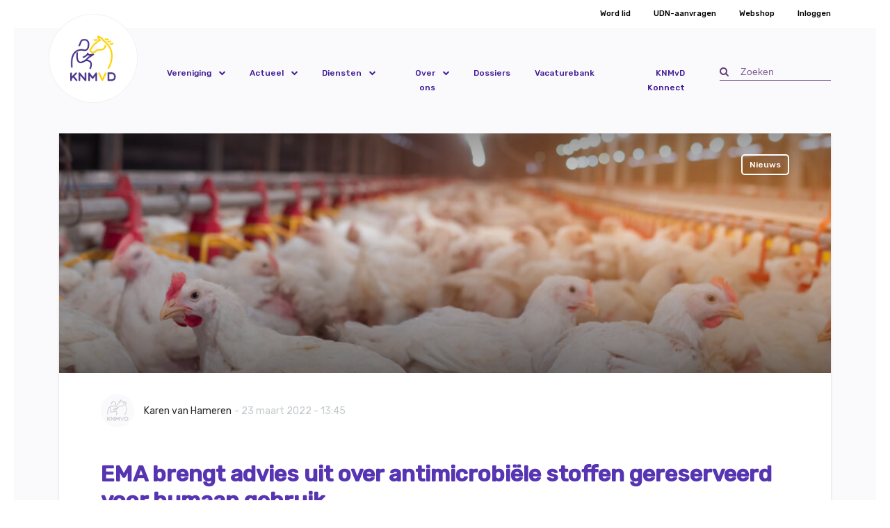

--- FILE ---
content_type: text/html; charset=UTF-8
request_url: https://www.knmvd.nl/ema-brengt-advies-uit-over-antimicrobiele-stoffen-gereserveerd-voor-humaan-gebruik/
body_size: 12170
content:

<!DOCTYPE html>
<html lang="nl-NL" prefix="og: https://ogp.me/ns#" class="no-js">

<head>
    <meta charset="UTF-8">
    <meta http-equiv="x-ua-compatible" content="ie=edge">
    <meta name="viewport" content="initial-scale=1,width=device-width">
    <link rel="profile" href="https://gmpg.org/xfn/11">
    <link rel="pingback" href="https://www.knmvd.nl/wp/xmlrpc.php">
    	<style>img:is([sizes="auto" i], [sizes^="auto," i]) { contain-intrinsic-size: 3000px 1500px }</style>
	<script>(function(w,d,s,l,i){w[l]=w[l]||[];w[l].push({'gtm.start':
    new Date().getTime(),event:'gtm.js'});var f=d.getElementsByTagName(s)[0],j=d.createElement(s),
    dl=l!='dataLayer'?'&l='+l:'';j.async=true;j.src='https://www.googletagmanager.com/gtm.js?id='+i+dl;
    f.parentNode.insertBefore(j,f);})(window,document,'script','dataLayer','GTM-MKDMD5');
</script>

<!-- Search Engine Optimization door Rank Math - https://rankmath.com/ -->
<title>EMA brengt advies uit over antimicrobiële stoffen gereserveerd voor humaan gebruik - KNMvD.nl</title>
<meta name="robots" content="index, follow, max-snippet:-1, max-video-preview:-1, max-image-preview:large"/>
<link rel="canonical" href="https://www.knmvd.nl/ema-brengt-advies-uit-over-antimicrobiele-stoffen-gereserveerd-voor-humaan-gebruik/" />
<meta property="og:locale" content="nl_NL" />
<meta property="og:type" content="article" />
<meta property="og:title" content="EMA brengt advies uit over antimicrobiële stoffen gereserveerd voor humaan gebruik - KNMvD.nl" />
<meta property="og:url" content="https://www.knmvd.nl/ema-brengt-advies-uit-over-antimicrobiele-stoffen-gereserveerd-voor-humaan-gebruik/" />
<meta property="og:site_name" content="KNMvD.nl" />
<meta property="article:publisher" content="https://www.facebook.com/knmvd/" />
<meta property="article:section" content="GD" />
<meta property="og:updated_time" content="2022-03-23T14:27:00+01:00" />
<meta property="og:image" content="https://www.knmvd.nl/app/uploads/2021/10/pluimvee.jpg" />
<meta property="og:image:secure_url" content="https://www.knmvd.nl/app/uploads/2021/10/pluimvee.jpg" />
<meta property="og:image:width" content="1000" />
<meta property="og:image:height" content="563" />
<meta property="og:image:alt" content="EMA brengt advies uit over antimicrobiële stoffen gereserveerd voor humaan gebruik" />
<meta property="og:image:type" content="image/jpeg" />
<meta property="article:published_time" content="2022-03-23T13:45:04+01:00" />
<meta property="article:modified_time" content="2022-03-23T14:27:00+01:00" />
<meta name="twitter:card" content="summary_large_image" />
<meta name="twitter:title" content="EMA brengt advies uit over antimicrobiële stoffen gereserveerd voor humaan gebruik - KNMvD.nl" />
<meta name="twitter:site" content="@knmvd" />
<meta name="twitter:creator" content="@knmvd" />
<meta name="twitter:image" content="https://www.knmvd.nl/app/uploads/2021/10/pluimvee.jpg" />
<meta name="twitter:label1" content="Geschreven door" />
<meta name="twitter:data1" content="Karen van Hameren" />
<meta name="twitter:label2" content="Tijd om te lezen" />
<meta name="twitter:data2" content="Minder dan een minuut" />
<script type="application/ld+json" class="rank-math-schema">{"@context":"https://schema.org","@graph":[{"@type":"Organization","@id":"https://www.knmvd.nl/#organization","name":"Koninklijke Nederlandse Maatschappij voor Diergeneeskunde","url":"https://www.knmvd.nl","sameAs":["https://www.facebook.com/knmvd/","https://twitter.com/knmvd"],"logo":{"@type":"ImageObject","@id":"https://www.knmvd.nl/#logo","url":"https://www.knmvd.nl/app/uploads/2018/08/logo-knmvd.png","contentUrl":"https://www.knmvd.nl/app/uploads/2018/08/logo-knmvd.png","caption":"Koninklijke Nederlandse Maatschappij voor Diergeneeskunde","inLanguage":"nl-NL","width":"500","height":"500"}},{"@type":"WebSite","@id":"https://www.knmvd.nl/#website","url":"https://www.knmvd.nl","name":"Koninklijke Nederlandse Maatschappij voor Diergeneeskunde","publisher":{"@id":"https://www.knmvd.nl/#organization"},"inLanguage":"nl-NL"},{"@type":"ImageObject","@id":"https://www.knmvd.nl/app/uploads/2021/10/pluimvee.jpg","url":"https://www.knmvd.nl/app/uploads/2021/10/pluimvee.jpg","width":"1000","height":"563","inLanguage":"nl-NL"},{"@type":"BreadcrumbList","@id":"https://www.knmvd.nl/ema-brengt-advies-uit-over-antimicrobiele-stoffen-gereserveerd-voor-humaan-gebruik/#breadcrumb","itemListElement":[{"@type":"ListItem","position":"1","item":{"@id":"https://www.knmvd.nl","name":"Home"}},{"@type":"ListItem","position":"2","item":{"@id":"https://www.knmvd.nl/ema-brengt-advies-uit-over-antimicrobiele-stoffen-gereserveerd-voor-humaan-gebruik/","name":"EMA brengt advies uit over antimicrobi\u00eble stoffen gereserveerd voor humaan gebruik"}}]},{"@type":"WebPage","@id":"https://www.knmvd.nl/ema-brengt-advies-uit-over-antimicrobiele-stoffen-gereserveerd-voor-humaan-gebruik/#webpage","url":"https://www.knmvd.nl/ema-brengt-advies-uit-over-antimicrobiele-stoffen-gereserveerd-voor-humaan-gebruik/","name":"EMA brengt advies uit over antimicrobi\u00eble stoffen gereserveerd voor humaan gebruik - KNMvD.nl","datePublished":"2022-03-23T13:45:04+01:00","dateModified":"2022-03-23T14:27:00+01:00","isPartOf":{"@id":"https://www.knmvd.nl/#website"},"primaryImageOfPage":{"@id":"https://www.knmvd.nl/app/uploads/2021/10/pluimvee.jpg"},"inLanguage":"nl-NL","breadcrumb":{"@id":"https://www.knmvd.nl/ema-brengt-advies-uit-over-antimicrobiele-stoffen-gereserveerd-voor-humaan-gebruik/#breadcrumb"}},{"@type":"Person","@id":"https://www.knmvd.nl/author/karen/","name":"Karen van Hameren","url":"https://www.knmvd.nl/author/karen/","image":{"@type":"ImageObject","@id":"https://secure.gravatar.com/avatar/890dded9714dfeaf4d82cf3a40040755?s=96&amp;d=mm&amp;r=g","url":"https://secure.gravatar.com/avatar/890dded9714dfeaf4d82cf3a40040755?s=96&amp;d=mm&amp;r=g","caption":"Karen van Hameren","inLanguage":"nl-NL"},"worksFor":{"@id":"https://www.knmvd.nl/#organization"}},{"@type":"NewsArticle","headline":"EMA brengt advies uit over antimicrobi\u00eble stoffen gereserveerd voor humaan gebruik - KNMvD.nl","datePublished":"2022-03-23T13:45:04+01:00","dateModified":"2022-03-23T14:27:00+01:00","author":{"@id":"https://www.knmvd.nl/author/karen/","name":"Karen van Hameren"},"publisher":{"@id":"https://www.knmvd.nl/#organization"},"name":"EMA brengt advies uit over antimicrobi\u00eble stoffen gereserveerd voor humaan gebruik - KNMvD.nl","@id":"https://www.knmvd.nl/ema-brengt-advies-uit-over-antimicrobiele-stoffen-gereserveerd-voor-humaan-gebruik/#richSnippet","isPartOf":{"@id":"https://www.knmvd.nl/ema-brengt-advies-uit-over-antimicrobiele-stoffen-gereserveerd-voor-humaan-gebruik/#webpage"},"image":{"@id":"https://www.knmvd.nl/app/uploads/2021/10/pluimvee.jpg"},"inLanguage":"nl-NL","mainEntityOfPage":{"@id":"https://www.knmvd.nl/ema-brengt-advies-uit-over-antimicrobiele-stoffen-gereserveerd-voor-humaan-gebruik/#webpage"}}]}</script>
<!-- /Rank Math WordPress SEO plugin -->

<link rel='dns-prefetch' href='//www.knmvd.nl' />
<link rel='stylesheet' id='wp-block-library-css' href='https://www.knmvd.nl/wp/wp-includes/css/dist/block-library/style.min.css?ver=6.7.1' type='text/css' media='all' />
<style id='rank-math-toc-block-style-inline-css' type='text/css'>
.wp-block-rank-math-toc-block nav ol{counter-reset:item}.wp-block-rank-math-toc-block nav ol li{display:block}.wp-block-rank-math-toc-block nav ol li:before{content:counters(item, ".") ". ";counter-increment:item}

</style>
<style id='rank-math-rich-snippet-style-inline-css' type='text/css'>
/*!
* Plugin:  Rank Math
* URL: https://rankmath.com/wordpress/plugin/seo-suite/
* Name:  rank-math-review-snippet.css
*/@-webkit-keyframes spin{0%{-webkit-transform:rotate(0deg)}100%{-webkit-transform:rotate(-360deg)}}@keyframes spin{0%{-webkit-transform:rotate(0deg)}100%{-webkit-transform:rotate(-360deg)}}@keyframes bounce{from{-webkit-transform:translateY(0px);transform:translateY(0px)}to{-webkit-transform:translateY(-5px);transform:translateY(-5px)}}@-webkit-keyframes bounce{from{-webkit-transform:translateY(0px);transform:translateY(0px)}to{-webkit-transform:translateY(-5px);transform:translateY(-5px)}}@-webkit-keyframes loading{0%{background-size:20% 50% ,20% 50% ,20% 50%}20%{background-size:20% 20% ,20% 50% ,20% 50%}40%{background-size:20% 100%,20% 20% ,20% 50%}60%{background-size:20% 50% ,20% 100%,20% 20%}80%{background-size:20% 50% ,20% 50% ,20% 100%}100%{background-size:20% 50% ,20% 50% ,20% 50%}}@keyframes loading{0%{background-size:20% 50% ,20% 50% ,20% 50%}20%{background-size:20% 20% ,20% 50% ,20% 50%}40%{background-size:20% 100%,20% 20% ,20% 50%}60%{background-size:20% 50% ,20% 100%,20% 20%}80%{background-size:20% 50% ,20% 50% ,20% 100%}100%{background-size:20% 50% ,20% 50% ,20% 50%}}:root{--rankmath-wp-adminbar-height: 0}#rank-math-rich-snippet-wrapper{overflow:hidden}#rank-math-rich-snippet-wrapper h5.rank-math-title{display:block;font-size:18px;line-height:1.4}#rank-math-rich-snippet-wrapper .rank-math-review-image{float:right;max-width:40%;margin-left:15px}#rank-math-rich-snippet-wrapper .rank-math-review-data{margin-bottom:15px}#rank-math-rich-snippet-wrapper .rank-math-total-wrapper{width:100%;padding:0 0 20px 0;float:left;clear:both;position:relative;-webkit-box-sizing:border-box;box-sizing:border-box}#rank-math-rich-snippet-wrapper .rank-math-total-wrapper .rank-math-total{border:0;display:block;margin:0;width:auto;float:left;text-align:left;padding:0;font-size:24px;line-height:1;font-weight:700;-webkit-box-sizing:border-box;box-sizing:border-box;overflow:hidden}#rank-math-rich-snippet-wrapper .rank-math-total-wrapper .rank-math-review-star{float:left;margin-left:15px;margin-top:5px;position:relative;z-index:99;line-height:1}#rank-math-rich-snippet-wrapper .rank-math-total-wrapper .rank-math-review-star .rank-math-review-result-wrapper{display:inline-block;white-space:nowrap;position:relative;color:#e7e7e7}#rank-math-rich-snippet-wrapper .rank-math-total-wrapper .rank-math-review-star .rank-math-review-result-wrapper .rank-math-review-result{position:absolute;top:0;left:0;overflow:hidden;white-space:nowrap;color:#ffbe01}#rank-math-rich-snippet-wrapper .rank-math-total-wrapper .rank-math-review-star .rank-math-review-result-wrapper i{font-size:18px;-webkit-text-stroke-width:1px;font-style:normal;padding:0 2px;line-height:inherit}#rank-math-rich-snippet-wrapper .rank-math-total-wrapper .rank-math-review-star .rank-math-review-result-wrapper i:before{content:"\2605"}body.rtl #rank-math-rich-snippet-wrapper .rank-math-review-image{float:left;margin-left:0;margin-right:15px}body.rtl #rank-math-rich-snippet-wrapper .rank-math-total-wrapper .rank-math-total{float:right}body.rtl #rank-math-rich-snippet-wrapper .rank-math-total-wrapper .rank-math-review-star{float:right;margin-left:0;margin-right:15px}body.rtl #rank-math-rich-snippet-wrapper .rank-math-total-wrapper .rank-math-review-star .rank-math-review-result{left:auto;right:0}@media screen and (max-width: 480px){#rank-math-rich-snippet-wrapper .rank-math-review-image{display:block;max-width:100%;width:100%;text-align:center;margin-right:0}#rank-math-rich-snippet-wrapper .rank-math-review-data{clear:both}}.clear{clear:both}

</style>
<style id='classic-theme-styles-inline-css' type='text/css'>
/*! This file is auto-generated */
.wp-block-button__link{color:#fff;background-color:#32373c;border-radius:9999px;box-shadow:none;text-decoration:none;padding:calc(.667em + 2px) calc(1.333em + 2px);font-size:1.125em}.wp-block-file__button{background:#32373c;color:#fff;text-decoration:none}
</style>
<style id='global-styles-inline-css' type='text/css'>
:root{--wp--preset--aspect-ratio--square: 1;--wp--preset--aspect-ratio--4-3: 4/3;--wp--preset--aspect-ratio--3-4: 3/4;--wp--preset--aspect-ratio--3-2: 3/2;--wp--preset--aspect-ratio--2-3: 2/3;--wp--preset--aspect-ratio--16-9: 16/9;--wp--preset--aspect-ratio--9-16: 9/16;--wp--preset--color--black: #000000;--wp--preset--color--cyan-bluish-gray: #abb8c3;--wp--preset--color--white: #ffffff;--wp--preset--color--pale-pink: #f78da7;--wp--preset--color--vivid-red: #cf2e2e;--wp--preset--color--luminous-vivid-orange: #ff6900;--wp--preset--color--luminous-vivid-amber: #fcb900;--wp--preset--color--light-green-cyan: #7bdcb5;--wp--preset--color--vivid-green-cyan: #00d084;--wp--preset--color--pale-cyan-blue: #8ed1fc;--wp--preset--color--vivid-cyan-blue: #0693e3;--wp--preset--color--vivid-purple: #9b51e0;--wp--preset--gradient--vivid-cyan-blue-to-vivid-purple: linear-gradient(135deg,rgba(6,147,227,1) 0%,rgb(155,81,224) 100%);--wp--preset--gradient--light-green-cyan-to-vivid-green-cyan: linear-gradient(135deg,rgb(122,220,180) 0%,rgb(0,208,130) 100%);--wp--preset--gradient--luminous-vivid-amber-to-luminous-vivid-orange: linear-gradient(135deg,rgba(252,185,0,1) 0%,rgba(255,105,0,1) 100%);--wp--preset--gradient--luminous-vivid-orange-to-vivid-red: linear-gradient(135deg,rgba(255,105,0,1) 0%,rgb(207,46,46) 100%);--wp--preset--gradient--very-light-gray-to-cyan-bluish-gray: linear-gradient(135deg,rgb(238,238,238) 0%,rgb(169,184,195) 100%);--wp--preset--gradient--cool-to-warm-spectrum: linear-gradient(135deg,rgb(74,234,220) 0%,rgb(151,120,209) 20%,rgb(207,42,186) 40%,rgb(238,44,130) 60%,rgb(251,105,98) 80%,rgb(254,248,76) 100%);--wp--preset--gradient--blush-light-purple: linear-gradient(135deg,rgb(255,206,236) 0%,rgb(152,150,240) 100%);--wp--preset--gradient--blush-bordeaux: linear-gradient(135deg,rgb(254,205,165) 0%,rgb(254,45,45) 50%,rgb(107,0,62) 100%);--wp--preset--gradient--luminous-dusk: linear-gradient(135deg,rgb(255,203,112) 0%,rgb(199,81,192) 50%,rgb(65,88,208) 100%);--wp--preset--gradient--pale-ocean: linear-gradient(135deg,rgb(255,245,203) 0%,rgb(182,227,212) 50%,rgb(51,167,181) 100%);--wp--preset--gradient--electric-grass: linear-gradient(135deg,rgb(202,248,128) 0%,rgb(113,206,126) 100%);--wp--preset--gradient--midnight: linear-gradient(135deg,rgb(2,3,129) 0%,rgb(40,116,252) 100%);--wp--preset--font-size--small: 13px;--wp--preset--font-size--medium: 20px;--wp--preset--font-size--large: 36px;--wp--preset--font-size--x-large: 42px;--wp--preset--spacing--20: 0.44rem;--wp--preset--spacing--30: 0.67rem;--wp--preset--spacing--40: 1rem;--wp--preset--spacing--50: 1.5rem;--wp--preset--spacing--60: 2.25rem;--wp--preset--spacing--70: 3.38rem;--wp--preset--spacing--80: 5.06rem;--wp--preset--shadow--natural: 6px 6px 9px rgba(0, 0, 0, 0.2);--wp--preset--shadow--deep: 12px 12px 50px rgba(0, 0, 0, 0.4);--wp--preset--shadow--sharp: 6px 6px 0px rgba(0, 0, 0, 0.2);--wp--preset--shadow--outlined: 6px 6px 0px -3px rgba(255, 255, 255, 1), 6px 6px rgba(0, 0, 0, 1);--wp--preset--shadow--crisp: 6px 6px 0px rgba(0, 0, 0, 1);}:where(.is-layout-flex){gap: 0.5em;}:where(.is-layout-grid){gap: 0.5em;}body .is-layout-flex{display: flex;}.is-layout-flex{flex-wrap: wrap;align-items: center;}.is-layout-flex > :is(*, div){margin: 0;}body .is-layout-grid{display: grid;}.is-layout-grid > :is(*, div){margin: 0;}:where(.wp-block-columns.is-layout-flex){gap: 2em;}:where(.wp-block-columns.is-layout-grid){gap: 2em;}:where(.wp-block-post-template.is-layout-flex){gap: 1.25em;}:where(.wp-block-post-template.is-layout-grid){gap: 1.25em;}.has-black-color{color: var(--wp--preset--color--black) !important;}.has-cyan-bluish-gray-color{color: var(--wp--preset--color--cyan-bluish-gray) !important;}.has-white-color{color: var(--wp--preset--color--white) !important;}.has-pale-pink-color{color: var(--wp--preset--color--pale-pink) !important;}.has-vivid-red-color{color: var(--wp--preset--color--vivid-red) !important;}.has-luminous-vivid-orange-color{color: var(--wp--preset--color--luminous-vivid-orange) !important;}.has-luminous-vivid-amber-color{color: var(--wp--preset--color--luminous-vivid-amber) !important;}.has-light-green-cyan-color{color: var(--wp--preset--color--light-green-cyan) !important;}.has-vivid-green-cyan-color{color: var(--wp--preset--color--vivid-green-cyan) !important;}.has-pale-cyan-blue-color{color: var(--wp--preset--color--pale-cyan-blue) !important;}.has-vivid-cyan-blue-color{color: var(--wp--preset--color--vivid-cyan-blue) !important;}.has-vivid-purple-color{color: var(--wp--preset--color--vivid-purple) !important;}.has-black-background-color{background-color: var(--wp--preset--color--black) !important;}.has-cyan-bluish-gray-background-color{background-color: var(--wp--preset--color--cyan-bluish-gray) !important;}.has-white-background-color{background-color: var(--wp--preset--color--white) !important;}.has-pale-pink-background-color{background-color: var(--wp--preset--color--pale-pink) !important;}.has-vivid-red-background-color{background-color: var(--wp--preset--color--vivid-red) !important;}.has-luminous-vivid-orange-background-color{background-color: var(--wp--preset--color--luminous-vivid-orange) !important;}.has-luminous-vivid-amber-background-color{background-color: var(--wp--preset--color--luminous-vivid-amber) !important;}.has-light-green-cyan-background-color{background-color: var(--wp--preset--color--light-green-cyan) !important;}.has-vivid-green-cyan-background-color{background-color: var(--wp--preset--color--vivid-green-cyan) !important;}.has-pale-cyan-blue-background-color{background-color: var(--wp--preset--color--pale-cyan-blue) !important;}.has-vivid-cyan-blue-background-color{background-color: var(--wp--preset--color--vivid-cyan-blue) !important;}.has-vivid-purple-background-color{background-color: var(--wp--preset--color--vivid-purple) !important;}.has-black-border-color{border-color: var(--wp--preset--color--black) !important;}.has-cyan-bluish-gray-border-color{border-color: var(--wp--preset--color--cyan-bluish-gray) !important;}.has-white-border-color{border-color: var(--wp--preset--color--white) !important;}.has-pale-pink-border-color{border-color: var(--wp--preset--color--pale-pink) !important;}.has-vivid-red-border-color{border-color: var(--wp--preset--color--vivid-red) !important;}.has-luminous-vivid-orange-border-color{border-color: var(--wp--preset--color--luminous-vivid-orange) !important;}.has-luminous-vivid-amber-border-color{border-color: var(--wp--preset--color--luminous-vivid-amber) !important;}.has-light-green-cyan-border-color{border-color: var(--wp--preset--color--light-green-cyan) !important;}.has-vivid-green-cyan-border-color{border-color: var(--wp--preset--color--vivid-green-cyan) !important;}.has-pale-cyan-blue-border-color{border-color: var(--wp--preset--color--pale-cyan-blue) !important;}.has-vivid-cyan-blue-border-color{border-color: var(--wp--preset--color--vivid-cyan-blue) !important;}.has-vivid-purple-border-color{border-color: var(--wp--preset--color--vivid-purple) !important;}.has-vivid-cyan-blue-to-vivid-purple-gradient-background{background: var(--wp--preset--gradient--vivid-cyan-blue-to-vivid-purple) !important;}.has-light-green-cyan-to-vivid-green-cyan-gradient-background{background: var(--wp--preset--gradient--light-green-cyan-to-vivid-green-cyan) !important;}.has-luminous-vivid-amber-to-luminous-vivid-orange-gradient-background{background: var(--wp--preset--gradient--luminous-vivid-amber-to-luminous-vivid-orange) !important;}.has-luminous-vivid-orange-to-vivid-red-gradient-background{background: var(--wp--preset--gradient--luminous-vivid-orange-to-vivid-red) !important;}.has-very-light-gray-to-cyan-bluish-gray-gradient-background{background: var(--wp--preset--gradient--very-light-gray-to-cyan-bluish-gray) !important;}.has-cool-to-warm-spectrum-gradient-background{background: var(--wp--preset--gradient--cool-to-warm-spectrum) !important;}.has-blush-light-purple-gradient-background{background: var(--wp--preset--gradient--blush-light-purple) !important;}.has-blush-bordeaux-gradient-background{background: var(--wp--preset--gradient--blush-bordeaux) !important;}.has-luminous-dusk-gradient-background{background: var(--wp--preset--gradient--luminous-dusk) !important;}.has-pale-ocean-gradient-background{background: var(--wp--preset--gradient--pale-ocean) !important;}.has-electric-grass-gradient-background{background: var(--wp--preset--gradient--electric-grass) !important;}.has-midnight-gradient-background{background: var(--wp--preset--gradient--midnight) !important;}.has-small-font-size{font-size: var(--wp--preset--font-size--small) !important;}.has-medium-font-size{font-size: var(--wp--preset--font-size--medium) !important;}.has-large-font-size{font-size: var(--wp--preset--font-size--large) !important;}.has-x-large-font-size{font-size: var(--wp--preset--font-size--x-large) !important;}
:where(.wp-block-post-template.is-layout-flex){gap: 1.25em;}:where(.wp-block-post-template.is-layout-grid){gap: 1.25em;}
:where(.wp-block-columns.is-layout-flex){gap: 2em;}:where(.wp-block-columns.is-layout-grid){gap: 2em;}
:root :where(.wp-block-pullquote){font-size: 1.5em;line-height: 1.6;}
</style>
<link rel='stylesheet' id='reviews-css' href='https://www.knmvd.nl/app/plugins/dierenarts-reviews-acato/public/css/reviews-public.css?ver=1.0.0' type='text/css' media='all' />
<link rel='stylesheet' id='knmvd-plugin-css' href='https://www.knmvd.nl/app/plugins/knmvd-acato/public/css/knmvd-plugin-public.css?ver=2017.11.1' type='text/css' media='all' />
<link rel='stylesheet' id='searchwp-forms-css' href='https://www.knmvd.nl/app/plugins/searchwp/assets/css/frontend/search-forms.css?ver=4.3.16' type='text/css' media='all' />
<link rel='stylesheet' id='wpstarter_style-css' href='https://www.knmvd.nl/app/themes/knmvd/dist/styles/main_30573c30.css' type='text/css' media='all' />
<script type="text/javascript" src="https://www.knmvd.nl/wp/wp-includes/js/jquery/jquery.min.js?ver=3.7.1" id="jquery-core-js"></script>
<script type="text/javascript" src="https://www.knmvd.nl/wp/wp-includes/js/jquery/jquery-migrate.min.js?ver=3.4.1" id="jquery-migrate-js"></script>
<script type="text/javascript" src="https://www.knmvd.nl/app/plugins/dierenarts-reviews-acato/public/js/reviews-public.js?ver=1.0.0" id="reviews-js"></script>
<script type="text/javascript" src="https://www.knmvd.nl/app/plugins/knmvd-acato/public/js/knmvd-plugin-public.js?ver=2017.11.1" id="knmvd-plugin-js"></script>
<link rel='shortlink' href='https://www.knmvd.nl/?p=34902' />
<link rel="alternate" title="oEmbed (JSON)" type="application/json+oembed" href="https://www.knmvd.nl/wp-json/oembed/1.0/embed?url=https%3A%2F%2Fwww.knmvd.nl%2Fema-brengt-advies-uit-over-antimicrobiele-stoffen-gereserveerd-voor-humaan-gebruik%2F" />
<link rel="alternate" title="oEmbed (XML)" type="text/xml+oembed" href="https://www.knmvd.nl/wp-json/oembed/1.0/embed?url=https%3A%2F%2Fwww.knmvd.nl%2Fema-brengt-advies-uit-over-antimicrobiele-stoffen-gereserveerd-voor-humaan-gebruik%2F&#038;format=xml" />
<meta name="cdp-version" content="1.4.9" />
    <style>
        /* Basic styling for the smart banner */
        #smart-banner {
            position: fixed;
            top: 0;
            left: 0;
            width: 100%;
            background-color: #fff; /* White background */
            color: #333; /* Dark text color */
            font-family: Arial, sans-serif;
            display: none; /* Hidden by default */
            z-index: 9999;
            padding: 20px 0;
            box-shadow: 0px 4px 10px rgba(0, 0, 0, 0.1);
        }

        /* First line: Logo and app details */
        .banner-content {
            display: flex;
            align-items: center;
            padding: 10px 20px;
            justify-content: start;
            flex-wrap: wrap; /* Forces elements to wrap */
            width: 100%;
        }

        .app-icon {
            width: 50px;
            height: 50px;
            margin-right: 15px;
        }

        .app-details {
            flex: 1;
            font-size: 16px;
        }

        /* Second line: Install and No Thanks buttons */
      .store-links {
    display: flex;
    justify-content: flex-end; /* Align to the left */
    gap: 15px;
    padding-top: 10px;
    width: 100%;
    padding-right: 40px; /* Adds left spacing */
}
        /* Install button */
        .install-btn {
            background-color: #007bff;
            color: #fff;
            padding: 10px 15px;
            border-radius: 5px;
            border: none;
            cursor: pointer;
            font-size: 16px;
        }

        .install-btn.small {
            padding: 5px 10px;
            font-size: 14px;
        }

        .install-btn:hover {
            background-color: #0056b3;
        }

        /* No Thanks text link */
        .no-thanks-link {
            color: #007bff;
            text-decoration: none;
            font-size: 16px;
            cursor: pointer;
        }

        .no-thanks-link:hover {
            text-decoration: underline;
        }

        /* Close button */
        .close-banner {
            background: none;
            border: none;
            color: #333;
            font-size: 18px;
            cursor: pointer;
            position: absolute;
            top: 10px;
            right: 20px;
        }

        @media screen and (max-width: 767px) {
            #smart-banner {
                display: block;
            }
        }
    </style>
    <style type="text/css">.recentcomments a{display:inline !important;padding:0 !important;margin:0 !important;}</style><link rel="icon" href="https://www.knmvd.nl/app/uploads/2018/08/logo-knmvd-150x150.png" sizes="32x32" />
<link rel="icon" href="https://www.knmvd.nl/app/uploads/2018/08/logo-knmvd-300x300.png" sizes="192x192" />
<link rel="apple-touch-icon" href="https://www.knmvd.nl/app/uploads/2018/08/logo-knmvd-300x300.png" />
<meta name="msapplication-TileImage" content="https://www.knmvd.nl/app/uploads/2018/08/logo-knmvd-300x300.png" />
		<style type="text/css" id="wp-custom-css">
			.wordpress-content blockquote p {
	font-size: inherit;
	line-height: inherit;
}

/* GFORMS missing hidden class */
.gfield_visibility_hidden {
	display: none !important;
}

html {
	scroll-behavior: smooth;
}

.social-share__item--icon {
	top: 1px;
}




/* pritty */
/* Make the four fields inline on one row */
#ervaring-wrapper {
  margin-top: 10px;
}

.ervaring-item {
  display: flex;
  gap: 10px;
  margin-bottom: 8px;
}

.ervaring-item input {
  width: 22%;
  padding: 6px;
}

.remove-ervaring {
  background: #ffdddd;
  border: 1px solid #cc0000;
  cursor: pointer;
  padding: 6px 10px;
}

#add-ervaring {
  margin-top: 8px;
  padding: 6px 12px;
  background: #0071a1;
  color: #fff;
  cursor: pointer;
}
/* .gfield_radio label::before {
display:none;
}*/
body .gform_wrapper .gfield_list table {
  width: 100%;
  border-collapse: collapse;
}

body .gform_wrapper .gfield_list th,
body .gform_wrapper .gfield_list td {
  border: 1px solid #ddd;
  padding: 8px;
}

body .gform_wrapper .gfield_list th {
  background: #f7f7f7;
  font-weight: 600;
}
/* closed pritty */
/* Force Gravity Forms List Field to display columns in one row */
.gfield_list.gfield_list_container .gfield_list_group.gform-grid-row {
    display: grid !important;
    grid-template-columns: repeat(auto-fit, minmax(200px, 1fr)) auto;
    column-gap: 16px !important;
    row-gap: 10px !important;
    align-items: center;
}

/* Make the Add/Delete buttons stay tight in last column */
.gfield_list_icons {
    display: flex;
    gap: 8px;
    justify-content: flex-start;
    align-items: center;
    white-space: nowrap;
}

/* Make inputs fill column width */
.gfield_list input {
    width: 100% !important;
}
.gfield_list_group.gform-grid-row {
    grid-template-columns: 1fr 1fr auto !important;
}/* Make Gravity Forms list fields display labels above */
.gfield_list_header {
    display: none !important; /* Hide table-style headers */
}

.gfield_list_group_item::before {
    content: attr(data-label);
    display: block;
    font-weight: 600;
    margin-bottom: 4px;
    font-size: 14px;
}

/* Optional: Better spacing */
.gfield_list_group_item input {
    margin-bottom: 12px;
}
.gfield_label
{
	width:25% !important;
}
.wordpress-content blockquote p {
	font-size: inherit;
	line-height: inherit;
}

/* GFORMS missing hidden class */
.gfield_visibility_hidden {
	display: none !important;
}

html {
	scroll-behavior: smooth;
}

.social-share__item--icon {
	top: 1px;
}
/* pritty */
/* Make the four fields inline on one row */
#ervaring-wrapper {
  margin-top: 10px;
}

.ervaring-item {
  display: flex;
  gap: 10px;
  margin-bottom: 8px;
    flex-wrap: wrap;
}

.ervaring-item input {
  width: 22%;
  padding: 6px;
}

.remove-ervaring {
  background: #ffdddd;
  border: 1px solid #cc0000;
  cursor: pointer;
  padding: 6px 10px;
}

#add-ervaring {
  margin-top: 8px;
  padding: 6px 12px;
  background: #0071a1;
  color: #fff;
  cursor: pointer;
}
 /*.gfield_radio label::before {
display:none;
}*/
body .gform_wrapper .gfield_list table {
  width: 100%;
  border-collapse: collapse;
}

body .gform_wrapper .gfield_list th,
body .gform_wrapper .gfield_list td {
  border: 1px solid #ddd;
  padding: 8px;
}

body .gform_wrapper .gfield_list th {
  background: #f7f7f7;
  font-weight: 600;
}
/* closed pritty */
/* Force Gravity Forms List Field to display columns in one row */
.gfield_list.gfield_list_container .gfield_list_group.gform-grid-row {
    display: grid !important;
    grid-template-columns: repeat(auto-fit, minmax(200px, 1fr)) auto;
    column-gap: 16px !important;
    row-gap: 10px !important;
    align-items: center;
}

/* Make the Add/Delete buttons stay tight in last column */
.gfield_list_icons {
    display: flex;
    gap: 8px;
    justify-content: flex-start;
    align-items: center;
    white-space: nowrap;
}

/* Make inputs fill column width */
.gfield_list input {
    width: 100% !important;
}
.gfield_list_group.gform-grid-row {
    grid-template-columns: 1fr 1fr auto !important;
}/* Make Gravity Forms list fields display labels above */
.gfield_list_header {
    display: none !important; /* Hide table-style headers */
}

.gfield_list_group_item::before {
    content: attr(data-label);
    display: block;
    font-weight: 600;
    margin-bottom: 4px;
    font-size: 14px;
}

/* Optional: Better spacing */
.gfield_list_group_item input {
    margin-bottom: 12px;
}
.gfield_label
{
	width:25% !important;
}
/* Mobile Fix: Inputs full width */
@media (max-width: 600px) {
  .ervaring-item input {
    width: 100% !important;
  }
	.gfield_label {
    width: 100% !important;
  }
	.section__inner
	{
		padding-top:30px !important;
	}
}
html, body {
  overflow-x: hidden;
}




/* for a standard post page */
.postid-49823 .gfield_radio label::before,
.postid-49823 .gfield_radio label::after {
  display: none !important;
  content: none !important;
  visibility: hidden !important;
}

/* if it's a Page instead of Post */
.page-id-49823 .gfield_radio label::before,
.page-id-49823 .gfield_radio label::after {
  display: none !important;
  content: none !important;
  visibility: hidden !important;
}
		</style>
		    <script type="text/javascript">
    document.addEventListener('DOMContentLoaded', function() {
        // Check if the URL contains hidenav=1
        var queryParams = new URLSearchParams(window.location.search);
        if (queryParams.has('hidenav') && queryParams.get('hidenav') == '1') {
            // Get all internal links on the page
            var links = document.querySelectorAll('a[href^="/"], a[href^="' + window.location.origin + '"]');
            
            // Loop through each link
            links.forEach(function(link) {
                // Check if the link already has query parameters
                var url = new URL(link.href);
                url.searchParams.set('hidenav', '1'); // Ensure hidenav=1 is present
                link.href = url.href; // Update the link href
            });
        }
    });
</script>
</head>

<body data-rsssl=1 class="post-template-default single single-post postid-34902 single-format-standard ema-brengt-advies-uit-over-antimicrobiele-stoffen-gereserveerd-voor-humaan-gebruik">

    <noscript>
    <iframe src="https://www.googletagmanager.com/ns.html?id=GTM-MKDMD5" height="0" width="0" style="display:none;visibility:hidden"></iframe>
</noscript>

    <div class="knmvd-wrapper" role="document">
        <div class="knmvd-wrapper__inner">
                <header class="header">
            
  <div class="header__meta">
    <div class="container">
        <ul class="menu">

            <li id="menu-item-28896" class="menu-item menu-item-type-post_type menu-item-object-page menu-item-28896"><a href="https://www.knmvd.nl/word-lid/waarom-lid-worden/">Word lid</a></li>
<li id="menu-item-17355" class="menu-item menu-item-type-post_type menu-item-object-page menu-item-17355"><a href="https://www.knmvd.nl/udn-aanvragen/">UDN-aanvragen</a></li>
<li id="menu-item-522" class="menu-item menu-item-type-post_type menu-item-object-page menu-item-522"><a href="https://www.knmvd.nl/diensten/webshop/">Webshop</a></li>

            
                
                    <li class="menu--show-logged-out">
                        <a href="https://www.knmvd.nl/mijn-profiel/">Inloggen</a>
                    </li>

                
            
        </ul>
    </div>
  </div>

              <div class="container">
    <div class="header__logo">
        <div class="header__logo--circle ">
          <a href="https://www.knmvd.nl" role="button" title="KNMvD.nl">
            <img src="https://www.knmvd.nl/app/themes/knmvd/assets/images/knmvd-logo.png" alt="KNMvD.nl" class="hero__logo-container--image">
          </a>
        </div>
    </div>
  </div>
            
  <div class="header__primary-nav ">
    <div class="container">
      <div class="header__mobile-bar">
        <div class="row no-gutters">
          <div class="col">
            <div class="header__mobile-bar--item header__mobile-bar--menu">
              <i class="icon-navicon"></i>
            </div>
          </div>
          <div class="col align__center">
            <a href="https://www.knmvd.nl" role="button" title="KNMvD.nl" class="header__mobile-bar--logo">
              KNMvD.nl            </a>
          </div>
          <div class="col">
            <div class="header__mobile-bar--item header__mobile-bar--search">
              <i class="icon-search"></i>
            </div>
          </div>
        </div>
      </div>
    </div>
    <div class="container">
      <div class="row">
        <div class="col-xl-10">
            <ul class="knmvd-desktop">
                <li class="knmvd-desktop__item  knmvd-desktop__item--parent  knmvd-desktop__item---254"><a href="https://www.knmvd.nl/vereniging/" class="knmvd-desktop__link">Vereniging</a>
	<ul class="knmvd-desktop__sub-menu knmvd-desktop__sub-menu--1">
    <li class="knmvd-desktop__item--parent  knmvd-desktop__sub-menu__item knmvd-desktop__sub-menu--1__item  knmvd-desktop__item--446"><a href="https://www.knmvd.nl/organisatie/" class="knmvd-desktop__sub-menu__link  knmvd-desktop__sub-menu--1__link">Organisatie</a>
		<ul class="knmvd-desktop__sub-menu knmvd-desktop__sub-menu--2">
        <li class="knmvd-desktop__sub-menu__item knmvd-desktop__sub-menu--2__item  knmvd-desktop__item--15556"><a href="https://www.knmvd.nl/organisatie/bestuur/" class="knmvd-desktop__sub-menu__link  knmvd-desktop__sub-menu--2__link">Bestuur</a></li>
        <li class="knmvd-desktop__sub-menu__item knmvd-desktop__sub-menu--2__item  knmvd-desktop__item--20774"><a href="https://www.knmvd.nl/raad-van-afgevaardigden/" class="knmvd-desktop__sub-menu__link  knmvd-desktop__sub-menu--2__link">Raad van Afgevaardigden</a></li>
        <li class="knmvd-desktop__sub-menu__item knmvd-desktop__sub-menu--2__item  knmvd-desktop__item--27213"><a href="https://www.knmvd.nl/organisatie/externe-vertegenwoordiging-knmvd/" class="knmvd-desktop__sub-menu__link  knmvd-desktop__sub-menu--2__link">Externe vertegenwoordiging KNMvD</a></li>
        <li class="knmvd-desktop__sub-menu__item knmvd-desktop__sub-menu--2__item  knmvd-desktop__item--34"><a href="https://www.knmvd.nl/organisatie/bureaumedewerkers/" class="knmvd-desktop__sub-menu__link  knmvd-desktop__sub-menu--2__link">Bureaumedewerkers</a></li>
        <li class="knmvd-desktop__sub-menu__item knmvd-desktop__sub-menu--2__item  knmvd-desktop__item--19508"><a href="https://www.knmvd.nl/werken-bij-de-knmvd-2/" class="knmvd-desktop__sub-menu__link  knmvd-desktop__sub-menu--2__link">Werken bij de KNMvD</a></li>
        <li class="knmvd-desktop__sub-menu__item knmvd-desktop__sub-menu--2__item  knmvd-desktop__item--15103"><a href="https://www.knmvd.nl/organisatie/ereraad/" class="knmvd-desktop__sub-menu__link  knmvd-desktop__sub-menu--2__link">Ereraad</a></li>
	</ul>
</li>
    <li class="knmvd-desktop__sub-menu__item knmvd-desktop__sub-menu--1__item  knmvd-desktop__item--273"><a href="https://www.knmvd.nl/groepen/landbouwhuisdieren/" class="knmvd-desktop__sub-menu__link  knmvd-desktop__sub-menu--1__link">Landbouwhuisdieren</a></li>
    <li class="knmvd-desktop__sub-menu__item knmvd-desktop__sub-menu--1__item  knmvd-desktop__item--277"><a href="https://www.knmvd.nl/groepen/paard/" class="knmvd-desktop__sub-menu__link  knmvd-desktop__sub-menu--1__link">Paard</a></li>
    <li class="knmvd-desktop__sub-menu__item knmvd-desktop__sub-menu--1__item  knmvd-desktop__item--275"><a href="https://www.knmvd.nl/groepen/gezelschapsdieren/" class="knmvd-desktop__sub-menu__link  knmvd-desktop__sub-menu--1__link">Gezelschapsdieren</a></li>
    <li class="knmvd-desktop__sub-menu__item knmvd-desktop__sub-menu--1__item  knmvd-desktop__item--282"><a href="https://www.knmvd.nl/groepen/dimeo/" class="knmvd-desktop__sub-menu__link  knmvd-desktop__sub-menu--1__link">DIMEO</a></li>
    <li class="knmvd-desktop__sub-menu__item knmvd-desktop__sub-menu--1__item  knmvd-desktop__item--279"><a href="https://www.knmvd.nl/groepen/veterinaire-specialisten/" class="knmvd-desktop__sub-menu__link  knmvd-desktop__sub-menu--1__link">Veterinaire Specialisten</a></li>
    <li class="knmvd-desktop__sub-menu__item knmvd-desktop__sub-menu--1__item  knmvd-desktop__item--284"><a href="https://www.knmvd.nl/groepen/jonge-dierenartsen/" class="knmvd-desktop__sub-menu__link  knmvd-desktop__sub-menu--1__link">Jonge Dierenartsen</a></li>
    <li class="knmvd-desktop__sub-menu__item knmvd-desktop__sub-menu--1__item  knmvd-desktop__item--285"><a href="https://www.knmvd.nl/groepen/senior-dierenartsen/" class="knmvd-desktop__sub-menu__link  knmvd-desktop__sub-menu--1__link">Senior Dierenartsen</a></li>
    <li class="knmvd-desktop__sub-menu__item knmvd-desktop__sub-menu--1__item  knmvd-desktop__item--35304"><a href="https://www.knmvd.nl/groepen/studenten/" class="knmvd-desktop__sub-menu__link  knmvd-desktop__sub-menu--1__link">Studenten</a></li>
</ul>
</li>
<li class="knmvd-desktop__item  knmvd-desktop__item--parent  knmvd-desktop__item--330"><a href="https://www.knmvd.nl/actueel/" class="knmvd-desktop__link">Actueel</a>
	<ul class="knmvd-desktop__sub-menu knmvd-desktop__sub-menu--1">
    <li class="knmvd-desktop__item--parent--active  knmvd-desktop__sub-menu__item knmvd-desktop__sub-menu--1__item  knmvd-desktop__item--406"><a href="https://www.knmvd.nl/actueel/nieuws/" class="knmvd-desktop__sub-menu__link  knmvd-desktop__sub-menu--1__link">Nieuws</a></li>
    <li class="knmvd-desktop__sub-menu__item knmvd-desktop__sub-menu--1__item  knmvd-desktop__item---334"><a href="https://www.knmvd.nl/evenementen/" class="knmvd-desktop__sub-menu__link  knmvd-desktop__sub-menu--1__link">Veterinaire Agenda</a></li>
    <li class="knmvd-desktop__sub-menu__item knmvd-desktop__sub-menu--1__item  knmvd-desktop__item--218"><a href="https://www.knmvd.nl/tijdschrift-voor-diergeneeskunde/" class="knmvd-desktop__sub-menu__link  knmvd-desktop__sub-menu--1__link">Tijdschrift voor Diergeneeskunde</a></li>
    <li class="knmvd-desktop__sub-menu__item knmvd-desktop__sub-menu--1__item  knmvd-desktop__item--48"><a href="https://www.knmvd.nl/actueel/blog/" class="knmvd-desktop__sub-menu__link  knmvd-desktop__sub-menu--1__link">Blog</a></li>
    <li class="knmvd-desktop__sub-menu__item knmvd-desktop__sub-menu--1__item  knmvd-desktop__item--36566"><a href="https://www.knmvd.nl/enquetes-studenten/" class="knmvd-desktop__sub-menu__link  knmvd-desktop__sub-menu--1__link">Enquêtes studenten en onderzoekers</a></li>
</ul>
</li>
<li class="knmvd-desktop__item  knmvd-desktop__item--parent  knmvd-desktop__item--497"><a href="https://www.knmvd.nl/diensten/" class="knmvd-desktop__link">Diensten</a>
	<ul class="knmvd-desktop__sub-menu knmvd-desktop__sub-menu--1">
    <li class="knmvd-desktop__sub-menu__item knmvd-desktop__sub-menu--1__item  knmvd-desktop__item--26305"><a href="/kennisbank/" class="knmvd-desktop__sub-menu__link  knmvd-desktop__sub-menu--1__link">Kennisbank</a></li>
    <li class="knmvd-desktop__sub-menu__item knmvd-desktop__sub-menu--1__item  knmvd-desktop__item--15109"><a href="https://www.knmvd.nl/diensten/helpdesk/" class="knmvd-desktop__sub-menu__link  knmvd-desktop__sub-menu--1__link">Helpdesk</a></li>
    <li class="knmvd-desktop__sub-menu__item knmvd-desktop__sub-menu--1__item  knmvd-desktop__item--509"><a href="https://www.knmvd.nl/diensten/financien-en-verzekeringen/" class="knmvd-desktop__sub-menu__link  knmvd-desktop__sub-menu--1__link">Financiën &#038; Verzekeringen</a></li>
    <li class="knmvd-desktop__sub-menu__item knmvd-desktop__sub-menu--1__item  knmvd-desktop__item--16545"><a href="https://www.knmvd.nl/diensten/digitaal-jaarboek/" class="knmvd-desktop__sub-menu__link  knmvd-desktop__sub-menu--1__link">Digitaal Jaarboek</a></li>
    <li class="knmvd-desktop__sub-menu__item knmvd-desktop__sub-menu--1__item  knmvd-desktop__item--16542"><a href="https://www.knmvd.nl/diensten/hulp-bij-klachten/" class="knmvd-desktop__sub-menu__link  knmvd-desktop__sub-menu--1__link">Hulp bij klachten</a></li>
    <li class="knmvd-desktop__sub-menu__item knmvd-desktop__sub-menu--1__item  knmvd-desktop__item--16547"><a href="https://www.knmvd.nl/diensten/coach_bank/" class="knmvd-desktop__sub-menu__link  knmvd-desktop__sub-menu--1__link">Coachbank</a></li>
    <li class="knmvd-desktop__sub-menu__item knmvd-desktop__sub-menu--1__item  knmvd-desktop__item--35400"><a href="https://www.knmvd.nl/?page_id=35400" class="knmvd-desktop__sub-menu__link  knmvd-desktop__sub-menu--1__link">Vetstream</a></li>
    <li class="knmvd-desktop__sub-menu__item knmvd-desktop__sub-menu--1__item  knmvd-desktop__item--519"><a href="https://www.knmvd.nl/diensten/webshop/" class="knmvd-desktop__sub-menu__link  knmvd-desktop__sub-menu--1__link">Webshop</a></li>
</ul>
</li>
<li class="knmvd-desktop__item  knmvd-desktop__item--parent  knmvd-desktop__item--336"><a href="https://www.knmvd.nl/over-ons/" class="knmvd-desktop__link">Over ons</a>
	<ul class="knmvd-desktop__sub-menu knmvd-desktop__sub-menu--1">
    <li class="knmvd-desktop__sub-menu__item knmvd-desktop__sub-menu--1__item  knmvd-desktop__item--28037"><a href="https://www.knmvd.nl/word-lid/waarom-lid-worden/" class="knmvd-desktop__sub-menu__link  knmvd-desktop__sub-menu--1__link">Lidmaatschap</a></li>
    <li class="knmvd-desktop__sub-menu__item knmvd-desktop__sub-menu--1__item  knmvd-desktop__item--448"><a href="https://www.knmvd.nl/over-ons/missie-en-visie/" class="knmvd-desktop__sub-menu__link  knmvd-desktop__sub-menu--1__link">Missie en visie</a></li>
    <li class="knmvd-desktop__sub-menu__item knmvd-desktop__sub-menu--1__item  knmvd-desktop__item--499"><a href="https://www.knmvd.nl/over-ons/belangenbehartiging/" class="knmvd-desktop__sub-menu__link  knmvd-desktop__sub-menu--1__link">Belangenbehartiging</a></li>
    <li class="knmvd-desktop__item--parent  knmvd-desktop__sub-menu__item knmvd-desktop__sub-menu--1__item  knmvd-desktop__item--18723"><a href="https://www.knmvd.nl/dossier/kwaliteit/" class="knmvd-desktop__sub-menu__link  knmvd-desktop__sub-menu--1__link">Kwaliteit</a>
		<ul class="knmvd-desktop__sub-menu knmvd-desktop__sub-menu--2">
        <li class="knmvd-desktop__sub-menu__item knmvd-desktop__sub-menu--2__item  knmvd-desktop__item--18243"><a href="https://www.knmvd.nl/dossier/kwaliteit/ckrd/" class="knmvd-desktop__sub-menu__link  knmvd-desktop__sub-menu--2__link">CKRD</a></li>
        <li class="knmvd-desktop__sub-menu__item knmvd-desktop__sub-menu--2__item  knmvd-desktop__item--18707"><a href="https://www.knmvd.nl/dossier/kwaliteit/professioneel-handelen/" class="knmvd-desktop__sub-menu__link  knmvd-desktop__sub-menu--2__link">Professioneel handelen</a></li>
        <li class="knmvd-desktop__sub-menu__item knmvd-desktop__sub-menu--2__item  knmvd-desktop__item--18708"><a href="https://www.knmvd.nl/dossier/kwaliteit/sectorregisters/" class="knmvd-desktop__sub-menu__link  knmvd-desktop__sub-menu--2__link">Sectorregisters</a></li>
        <li class="knmvd-desktop__sub-menu__item knmvd-desktop__sub-menu--2__item  knmvd-desktop__item--18710"><a href="https://www.knmvd.nl/actueel/richtlijnen/" class="knmvd-desktop__sub-menu__link  knmvd-desktop__sub-menu--2__link">Richtlijnen</a></li>
	</ul>
</li>
    <li class="knmvd-desktop__sub-menu__item knmvd-desktop__sub-menu--1__item  knmvd-desktop__item--51"><a href="https://www.knmvd.nl/actueel/standpunten/" class="knmvd-desktop__sub-menu__link  knmvd-desktop__sub-menu--1__link">Standpunten</a></li>
    <li class="knmvd-desktop__sub-menu__item knmvd-desktop__sub-menu--1__item  knmvd-desktop__item--28796"><a href="https://www.knmvd.nl/over-ons/internationale-partners/" class="knmvd-desktop__sub-menu__link  knmvd-desktop__sub-menu--1__link">Internationale partners</a></li>
</ul>
</li>
<li class="knmvd-desktop__item  knmvd-desktop__item---283"><a href="https://www.knmvd.nl/dossiers/" class="knmvd-desktop__link">Dossiers</a></li>
<li class="knmvd-desktop__item  knmvd-desktop__item--95"><a href="https://www.knmvd.nl/vacaturebank/" class="knmvd-desktop__link">Vacaturebank</a></li>
<li class="knmvd-desktop__item  knmvd-desktop__item--50374"><a href="https://www.knmvd.nl/knmvd-konnect" class="knmvd-desktop__link">KNMvD Konnect</a></li>
            </ul>
        </div>
        <div class="col-xl-2">
          <div class="header__search ">
            <form action="https://www.knmvd.nl" method="get">
              <button type="submit" class="header__search--submit">
                <i class="icon-search" aria-hidden="true"></i>
              </button>
              <input class="header__search--input" placeholder="Zoeken" type="text" autocomplete="off" name="s" value="">
              <div class="header__search--close">
                <i class="icon-close"></i>
              </div>
            </form>
          </div>
        </div>
      </div>
    </div>
  </div>

            
<div class="mobile-menu">
    <div class="container">
        <div class="row">
            <div class="col-12">

                <ul class="knmvd-mobile">

                    <li class="knmvd-mobile__item  knmvd-mobile__item--parent  knmvd-mobile__item---254"><a href="https://www.knmvd.nl/vereniging/" class="knmvd-mobile__link">Vereniging</a>
	<ul class="knmvd-mobile__sub-menu knmvd-mobile__sub-menu--1">
    <li class="knmvd-mobile__item--parent  knmvd-mobile__sub-menu__item knmvd-mobile__sub-menu--1__item  knmvd-mobile__item--446"><a href="https://www.knmvd.nl/organisatie/" class="knmvd-mobile__sub-menu__link  knmvd-mobile__sub-menu--1__link">Organisatie</a>
		<ul class="knmvd-mobile__sub-menu knmvd-mobile__sub-menu--2">
        <li class="knmvd-mobile__sub-menu__item knmvd-mobile__sub-menu--2__item  knmvd-mobile__item--15556"><a href="https://www.knmvd.nl/organisatie/bestuur/" class="knmvd-mobile__sub-menu__link  knmvd-mobile__sub-menu--2__link">Bestuur</a></li>
        <li class="knmvd-mobile__sub-menu__item knmvd-mobile__sub-menu--2__item  knmvd-mobile__item--20774"><a href="https://www.knmvd.nl/raad-van-afgevaardigden/" class="knmvd-mobile__sub-menu__link  knmvd-mobile__sub-menu--2__link">Raad van Afgevaardigden</a></li>
        <li class="knmvd-mobile__sub-menu__item knmvd-mobile__sub-menu--2__item  knmvd-mobile__item--27213"><a href="https://www.knmvd.nl/organisatie/externe-vertegenwoordiging-knmvd/" class="knmvd-mobile__sub-menu__link  knmvd-mobile__sub-menu--2__link">Externe vertegenwoordiging KNMvD</a></li>
        <li class="knmvd-mobile__sub-menu__item knmvd-mobile__sub-menu--2__item  knmvd-mobile__item--34"><a href="https://www.knmvd.nl/organisatie/bureaumedewerkers/" class="knmvd-mobile__sub-menu__link  knmvd-mobile__sub-menu--2__link">Bureaumedewerkers</a></li>
        <li class="knmvd-mobile__sub-menu__item knmvd-mobile__sub-menu--2__item  knmvd-mobile__item--19508"><a href="https://www.knmvd.nl/werken-bij-de-knmvd-2/" class="knmvd-mobile__sub-menu__link  knmvd-mobile__sub-menu--2__link">Werken bij de KNMvD</a></li>
        <li class="knmvd-mobile__sub-menu__item knmvd-mobile__sub-menu--2__item  knmvd-mobile__item--15103"><a href="https://www.knmvd.nl/organisatie/ereraad/" class="knmvd-mobile__sub-menu__link  knmvd-mobile__sub-menu--2__link">Ereraad</a></li>
	</ul>
</li>
    <li class="knmvd-mobile__sub-menu__item knmvd-mobile__sub-menu--1__item  knmvd-mobile__item--273"><a href="https://www.knmvd.nl/groepen/landbouwhuisdieren/" class="knmvd-mobile__sub-menu__link  knmvd-mobile__sub-menu--1__link">Landbouwhuisdieren</a></li>
    <li class="knmvd-mobile__sub-menu__item knmvd-mobile__sub-menu--1__item  knmvd-mobile__item--277"><a href="https://www.knmvd.nl/groepen/paard/" class="knmvd-mobile__sub-menu__link  knmvd-mobile__sub-menu--1__link">Paard</a></li>
    <li class="knmvd-mobile__sub-menu__item knmvd-mobile__sub-menu--1__item  knmvd-mobile__item--275"><a href="https://www.knmvd.nl/groepen/gezelschapsdieren/" class="knmvd-mobile__sub-menu__link  knmvd-mobile__sub-menu--1__link">Gezelschapsdieren</a></li>
    <li class="knmvd-mobile__sub-menu__item knmvd-mobile__sub-menu--1__item  knmvd-mobile__item--282"><a href="https://www.knmvd.nl/groepen/dimeo/" class="knmvd-mobile__sub-menu__link  knmvd-mobile__sub-menu--1__link">DIMEO</a></li>
    <li class="knmvd-mobile__sub-menu__item knmvd-mobile__sub-menu--1__item  knmvd-mobile__item--279"><a href="https://www.knmvd.nl/groepen/veterinaire-specialisten/" class="knmvd-mobile__sub-menu__link  knmvd-mobile__sub-menu--1__link">Veterinaire Specialisten</a></li>
    <li class="knmvd-mobile__sub-menu__item knmvd-mobile__sub-menu--1__item  knmvd-mobile__item--284"><a href="https://www.knmvd.nl/groepen/jonge-dierenartsen/" class="knmvd-mobile__sub-menu__link  knmvd-mobile__sub-menu--1__link">Jonge Dierenartsen</a></li>
    <li class="knmvd-mobile__sub-menu__item knmvd-mobile__sub-menu--1__item  knmvd-mobile__item--285"><a href="https://www.knmvd.nl/groepen/senior-dierenartsen/" class="knmvd-mobile__sub-menu__link  knmvd-mobile__sub-menu--1__link">Senior Dierenartsen</a></li>
    <li class="knmvd-mobile__sub-menu__item knmvd-mobile__sub-menu--1__item  knmvd-mobile__item--35304"><a href="https://www.knmvd.nl/groepen/studenten/" class="knmvd-mobile__sub-menu__link  knmvd-mobile__sub-menu--1__link">Studenten</a></li>
</ul>
</li>
<li class="knmvd-mobile__item  knmvd-mobile__item--parent  knmvd-mobile__item--330"><a href="https://www.knmvd.nl/actueel/" class="knmvd-mobile__link">Actueel</a>
	<ul class="knmvd-mobile__sub-menu knmvd-mobile__sub-menu--1">
    <li class="knmvd-mobile__item--parent--active  knmvd-mobile__sub-menu__item knmvd-mobile__sub-menu--1__item  knmvd-mobile__item--406"><a href="https://www.knmvd.nl/actueel/nieuws/" class="knmvd-mobile__sub-menu__link  knmvd-mobile__sub-menu--1__link">Nieuws</a></li>
    <li class="knmvd-mobile__sub-menu__item knmvd-mobile__sub-menu--1__item  knmvd-mobile__item---334"><a href="https://www.knmvd.nl/evenementen/" class="knmvd-mobile__sub-menu__link  knmvd-mobile__sub-menu--1__link">Veterinaire Agenda</a></li>
    <li class="knmvd-mobile__sub-menu__item knmvd-mobile__sub-menu--1__item  knmvd-mobile__item--218"><a href="https://www.knmvd.nl/tijdschrift-voor-diergeneeskunde/" class="knmvd-mobile__sub-menu__link  knmvd-mobile__sub-menu--1__link">Tijdschrift voor Diergeneeskunde</a></li>
    <li class="knmvd-mobile__sub-menu__item knmvd-mobile__sub-menu--1__item  knmvd-mobile__item--48"><a href="https://www.knmvd.nl/actueel/blog/" class="knmvd-mobile__sub-menu__link  knmvd-mobile__sub-menu--1__link">Blog</a></li>
    <li class="knmvd-mobile__sub-menu__item knmvd-mobile__sub-menu--1__item  knmvd-mobile__item--36566"><a href="https://www.knmvd.nl/enquetes-studenten/" class="knmvd-mobile__sub-menu__link  knmvd-mobile__sub-menu--1__link">Enquêtes studenten en onderzoekers</a></li>
</ul>
</li>
<li class="knmvd-mobile__item  knmvd-mobile__item--parent  knmvd-mobile__item--497"><a href="https://www.knmvd.nl/diensten/" class="knmvd-mobile__link">Diensten</a>
	<ul class="knmvd-mobile__sub-menu knmvd-mobile__sub-menu--1">
    <li class="knmvd-mobile__sub-menu__item knmvd-mobile__sub-menu--1__item  knmvd-mobile__item--26305"><a href="/kennisbank/" class="knmvd-mobile__sub-menu__link  knmvd-mobile__sub-menu--1__link">Kennisbank</a></li>
    <li class="knmvd-mobile__sub-menu__item knmvd-mobile__sub-menu--1__item  knmvd-mobile__item--15109"><a href="https://www.knmvd.nl/diensten/helpdesk/" class="knmvd-mobile__sub-menu__link  knmvd-mobile__sub-menu--1__link">Helpdesk</a></li>
    <li class="knmvd-mobile__sub-menu__item knmvd-mobile__sub-menu--1__item  knmvd-mobile__item--509"><a href="https://www.knmvd.nl/diensten/financien-en-verzekeringen/" class="knmvd-mobile__sub-menu__link  knmvd-mobile__sub-menu--1__link">Financiën &#038; Verzekeringen</a></li>
    <li class="knmvd-mobile__sub-menu__item knmvd-mobile__sub-menu--1__item  knmvd-mobile__item--16545"><a href="https://www.knmvd.nl/diensten/digitaal-jaarboek/" class="knmvd-mobile__sub-menu__link  knmvd-mobile__sub-menu--1__link">Digitaal Jaarboek</a></li>
    <li class="knmvd-mobile__sub-menu__item knmvd-mobile__sub-menu--1__item  knmvd-mobile__item--16542"><a href="https://www.knmvd.nl/diensten/hulp-bij-klachten/" class="knmvd-mobile__sub-menu__link  knmvd-mobile__sub-menu--1__link">Hulp bij klachten</a></li>
    <li class="knmvd-mobile__sub-menu__item knmvd-mobile__sub-menu--1__item  knmvd-mobile__item--16547"><a href="https://www.knmvd.nl/diensten/coach_bank/" class="knmvd-mobile__sub-menu__link  knmvd-mobile__sub-menu--1__link">Coachbank</a></li>
    <li class="knmvd-mobile__sub-menu__item knmvd-mobile__sub-menu--1__item  knmvd-mobile__item--35400"><a href="https://www.knmvd.nl/?page_id=35400" class="knmvd-mobile__sub-menu__link  knmvd-mobile__sub-menu--1__link">Vetstream</a></li>
    <li class="knmvd-mobile__sub-menu__item knmvd-mobile__sub-menu--1__item  knmvd-mobile__item--519"><a href="https://www.knmvd.nl/diensten/webshop/" class="knmvd-mobile__sub-menu__link  knmvd-mobile__sub-menu--1__link">Webshop</a></li>
</ul>
</li>
<li class="knmvd-mobile__item  knmvd-mobile__item--parent  knmvd-mobile__item--336"><a href="https://www.knmvd.nl/over-ons/" class="knmvd-mobile__link">Over ons</a>
	<ul class="knmvd-mobile__sub-menu knmvd-mobile__sub-menu--1">
    <li class="knmvd-mobile__sub-menu__item knmvd-mobile__sub-menu--1__item  knmvd-mobile__item--28037"><a href="https://www.knmvd.nl/word-lid/waarom-lid-worden/" class="knmvd-mobile__sub-menu__link  knmvd-mobile__sub-menu--1__link">Lidmaatschap</a></li>
    <li class="knmvd-mobile__sub-menu__item knmvd-mobile__sub-menu--1__item  knmvd-mobile__item--448"><a href="https://www.knmvd.nl/over-ons/missie-en-visie/" class="knmvd-mobile__sub-menu__link  knmvd-mobile__sub-menu--1__link">Missie en visie</a></li>
    <li class="knmvd-mobile__sub-menu__item knmvd-mobile__sub-menu--1__item  knmvd-mobile__item--499"><a href="https://www.knmvd.nl/over-ons/belangenbehartiging/" class="knmvd-mobile__sub-menu__link  knmvd-mobile__sub-menu--1__link">Belangenbehartiging</a></li>
    <li class="knmvd-mobile__item--parent  knmvd-mobile__sub-menu__item knmvd-mobile__sub-menu--1__item  knmvd-mobile__item--18723"><a href="https://www.knmvd.nl/dossier/kwaliteit/" class="knmvd-mobile__sub-menu__link  knmvd-mobile__sub-menu--1__link">Kwaliteit</a>
		<ul class="knmvd-mobile__sub-menu knmvd-mobile__sub-menu--2">
        <li class="knmvd-mobile__sub-menu__item knmvd-mobile__sub-menu--2__item  knmvd-mobile__item--18243"><a href="https://www.knmvd.nl/dossier/kwaliteit/ckrd/" class="knmvd-mobile__sub-menu__link  knmvd-mobile__sub-menu--2__link">CKRD</a></li>
        <li class="knmvd-mobile__sub-menu__item knmvd-mobile__sub-menu--2__item  knmvd-mobile__item--18707"><a href="https://www.knmvd.nl/dossier/kwaliteit/professioneel-handelen/" class="knmvd-mobile__sub-menu__link  knmvd-mobile__sub-menu--2__link">Professioneel handelen</a></li>
        <li class="knmvd-mobile__sub-menu__item knmvd-mobile__sub-menu--2__item  knmvd-mobile__item--18708"><a href="https://www.knmvd.nl/dossier/kwaliteit/sectorregisters/" class="knmvd-mobile__sub-menu__link  knmvd-mobile__sub-menu--2__link">Sectorregisters</a></li>
        <li class="knmvd-mobile__sub-menu__item knmvd-mobile__sub-menu--2__item  knmvd-mobile__item--18710"><a href="https://www.knmvd.nl/actueel/richtlijnen/" class="knmvd-mobile__sub-menu__link  knmvd-mobile__sub-menu--2__link">Richtlijnen</a></li>
	</ul>
</li>
    <li class="knmvd-mobile__sub-menu__item knmvd-mobile__sub-menu--1__item  knmvd-mobile__item--51"><a href="https://www.knmvd.nl/actueel/standpunten/" class="knmvd-mobile__sub-menu__link  knmvd-mobile__sub-menu--1__link">Standpunten</a></li>
    <li class="knmvd-mobile__sub-menu__item knmvd-mobile__sub-menu--1__item  knmvd-mobile__item--28796"><a href="https://www.knmvd.nl/over-ons/internationale-partners/" class="knmvd-mobile__sub-menu__link  knmvd-mobile__sub-menu--1__link">Internationale partners</a></li>
</ul>
</li>
<li class="knmvd-mobile__item  knmvd-mobile__item---283"><a href="https://www.knmvd.nl/dossiers/" class="knmvd-mobile__link">Dossiers</a></li>
<li class="knmvd-mobile__item  knmvd-mobile__item--95"><a href="https://www.knmvd.nl/vacaturebank/" class="knmvd-mobile__link">Vacaturebank</a></li>
<li class="knmvd-mobile__item  knmvd-mobile__item--50374"><a href="https://www.knmvd.nl/knmvd-konnect" class="knmvd-mobile__link">KNMvD Konnect</a></li>

                    
                        
                            <li class="knmvd-mobile__item knmvd-mobile__item--login">
                                <a href="https://www.knmvd.nl/mijn-profiel/" class="knmvd-mobile__link">
                                    Inloggen                                </a>
                            </li>

                        
                    
                </ul>

            </div>
        </div>
    </div>
</div>
        </header>
        
<div class="container">
    <div class="content-wrapper">

        
<section class="hero hero--cta hero--normal" style="background-image: url(https://www.knmvd.nl/app/uploads/2021/10/pluimvee-1000x475.jpg);">

    
    
        <ul class="hero-list">
        <li class="hero-list__item"><a class="button button__small button__outline button__outline--white" href="https://www.knmvd.nl/actueel/nieuws/">Nieuws</a></li>    </ul>
    
    
    
</section>

        <section class="section section--no-padding-bottom">
            <div class="section__inner section__space-bottom">

                
                <div class="row no-gutters align-content-center">
    <div class="col-12 hidden-sm-down align-self-center">

        <div class="post__meta">

            <span class="post__meta-image">

                <img src="https://www.knmvd.nl/app/themes/knmvd/assets/images/placeholder.png">
            </span>

            <span class="post__meta-author">Karen van Hameren</span> - 23 maart 2022 - 13:45
        </div>

    </div>
</div>

            </div>
            <div class="section__inner">
                <div class="wordpress-content">

                    <h1 class="heading-h1">
                        EMA brengt advies uit over antimicrobiële stoffen gereserveerd voor humaan gebruik                    </h1>

                    
                </div>
            </div>
        </section>

        
            
  <section class="section">
    <div class="section__inner">
      <div class="row">
        <div class="col-md-10">
          <div class="wordpress-content">
            <p>Met het oog op het risico op resistentievorming heeft de European Medicines Agency (EMA) als onderdeel van de nieuwe EU diergeneesmiddelenverordening 2019/6 advies uitgebracht over het reserveren van bepaalde antimicrobiële middelen voor humaan gebruik. Op de lijst staan geen stoffen die op dit moment als diergeneesmiddel op de markt zijn. Een definitief besluit over het EMA-advies wordt tegen de zomer van 2022 verwacht.</p>
<p>Het advies van de EMA is tot stand gekomen na consultatie van humane en veterinaire experts. Lees <a href="https://www.ema.europa.eu/en/documents/regulatory-procedural-guideline/advice-designation-antimicrobials-groups-antimicrobials-reserved-treatment-certain-infections-humans/6-veterinary-medicinal-products_en.pdf">hier</a> het advies.</p>
          </div>
        </div>
      </div>
    </div>
  </section>


            

            

            
            
                        <section class="section border-top">
                <div class="section__inner">
                    <div class="row">
                        <div class="col-md-10">
                            
    <ul class="social-share">
      <li class="social-share__item social-share__item--title">
        Deel via:
      </li>
      <li class="social-share__item">
        <!-- <a href="http://twitter.com/share?text=EMA brengt advies uit over antimicrobiële stoffen gereserveerd voor humaan gebruik @" class="social-share__item--link" id="twitter" onclick="javascript:window.open(this.href,'', 'menubar=no,toolbar=no,resizable=yes,scrollbars=yes,height=590,width=490');return false;"> -->
        <a href="https://twitter.com/intent/tweet?text=EMA brengt advies uit over antimicrobiële stoffen gereserveerd voor humaan gebruik&url=https://www.knmvd.nl/ema-brengt-advies-uit-over-antimicrobiele-stoffen-gereserveerd-voor-humaan-gebruik/" class="social-share__item--link" id="twitter" onclick="javascript:window.open(this.href,'', 'menubar=no,toolbar=no,resizable=yes,scrollbars=yes,height=590,width=490');return false;">
          <div class="social-share__item--link--twitter">
            <span class="social-share__item--icon">
              <svg width="12" height="11" viewBox="0 0 12 11" fill="none" xmlns="http://www.w3.org/2000/svg">
                <path d="M9.4498 0H11.2907L7.26988 4.59452L12 10.8475H8.29726L5.39505 7.05606L2.07823 10.8475H0.234681L4.53455 5.9322L0 0H3.79661L6.41721 3.46545L9.4498 0ZM8.80313 9.74707H9.82269L3.2412 1.04302H2.14602L8.80313 9.74707Z" fill="currentColor"/>
              </svg>
            </span>
            X
          </div>
        </a>
      </li>
      <li class="social-share__item">
        <a href="https://www.facebook.com/sharer/sharer.php?u=https://www.knmvd.nl/ema-brengt-advies-uit-over-antimicrobiele-stoffen-gereserveerd-voor-humaan-gebruik/" class="social-share__item--link" id="facebook" onclick="javascript:window.open(this.href,'', 'menubar=no,toolbar=no,resizable=yes,scrollbars=yes,height=590,width=490');return false;">
          <div class="social-share__item--link--facebook">
            Facebook
          </div>
        </a>
      </li>
      <li class="social-share__item">
        <!-- <a href="https://www.linkedin.com/shareArticle?mini=true&url=https://www.knmvd.nl/ema-brengt-advies-uit-over-antimicrobiele-stoffen-gereserveerd-voor-humaan-gebruik/" class="social-share__item--link" id="linkedin" onclick="javascript:window.open(this.href,'','menubar=no,toolbar=no,resizable=yes,scrollbars=yes,height=590,width=490');return false;"> -->
        <a href="http://www.linkedin.com/shareArticle?mini=true&url=https://www.knmvd.nl/ema-brengt-advies-uit-over-antimicrobiele-stoffen-gereserveerd-voor-humaan-gebruik/&title=EMA brengt advies uit over antimicrobiële stoffen gereserveerd voor humaan gebruik&summary=&source=KNMvD.nl" class="social-share__item--link" id="linkedin" onclick="javascript:window.open(this.href,'','menubar=no,toolbar=no,resizable=yes,scrollbars=yes,height=590,width=490');return false;">
          <div class="social-share__item--link--linkedin">
            LinkedIn
          </div>
        </a>
      </li>
      <li class="social-share__item">
        <a href="mailto:?&body=https://www.knmvd.nl/ema-brengt-advies-uit-over-antimicrobiele-stoffen-gereserveerd-voor-humaan-gebruik/" class="social-share__item--link" id="email">
          <div class="social-share__item--link--email">
            E-mail
          </div>
        </a>
      </li>
      <li class="social-share__item d-sm-none">
        <a data-text="EMA brengt advies uit over antimicrobiële stoffen gereserveerd voor humaan gebruik" data-link="https://www.knmvd.nl/ema-brengt-advies-uit-over-antimicrobiele-stoffen-gereserveerd-voor-humaan-gebruik/" class="social-share__item--link social-share__item--whatsapp" id="whatsapp">
          <div class="social-share__item--link--whatsapp">
            WhatsApp
          </div>
        </a>
      </li>
    </ul>
                        </div>
                    </div>
                </div>
            </section>
            
            
            
<section class="section border-top">
    <div class="section__inner">

        
                        
            <p>Om te kunnen reageren op een bericht dient u ingelogd te zijn.</p>

            
                <br>

                <a href="https://www.knmvd.nl/mijn-profiel/" class="button button__blue" role="button">
                    Inloggen                </a>

            
        
    </div>
</section>


        
    </div>
</div>

<!--<div id="site-popup-overlay" style="display:none;">
  <div id="site-popup-box">
    <p><strong>(Her)activeer je VetLogin van de KNMvD</strong><br><br>
Door technische problemen was inloggen op onze website tijdelijk niet mogelijk. Dit is nu opgelost, maar alle Vetlogin-wachtwoorden zijn gewist. Je moet daarom je Vetlogin opnieuw activeren om toegang te krijgen tot het besloten deel van onze website, de app en het digitale jaarboek. Excuses voor dit ongemak.
(Her)activeren kan via deze link
    
    <a href="https://www.knmvd.nl/activeren-vet-login/" style="color:red;">(Her)activeren kan via deze link</a>
    
    </p>
    <button id="site-popup-close">Sluiten</button>
  </div>
</div>

<style>
#site-popup-overlay {
  position: fixed;
  top: 0; left: 0;
  width: 100%;
  height: 100%;
  background: rgba(0,0,0,0.6);
  display: flex;
  align-items: center;
  justify-content: center;
  z-index: 999999;
}
#site-popup-box {
  background: #fff;
  padding: 20px;
  width: 90%;
  max-width: 420px;
  border-radius: 8px;
  text-align: center;
  font-size: 16px;
}
#site-popup-close {
  margin-top: 15px;
  padding: 8px 16px;
  cursor: pointer;
}
</style>

<script>
// Show popup only if cookie not set
if (!document.cookie.includes('sitePopupSeen=true')) {
  document.getElementById("site-popup-overlay").style.display = "flex";
}

// Close popup and set cookie
document.getElementById("site-popup-close").addEventListener("click", function() {
  document.getElementById("site-popup-overlay").style.display = "none";

  // Cookie valid for 1 day (24h)
  var expiry = new Date();
  expiry.setTime(expiry.getTime() + (24 * 60 * 60 * 1000));
  document.cookie = "sitePopupSeen=true; expires=" + expiry.toUTCString() + "; path=/";
});
</script>-->
    </div> <!-- knmvd wrapper__inner -->
        <footer class="footer" role="footer">
      <div class="container">
        <div class="row">
          <div class="col-3 col-sm-2 col-lg-1 col-xl-1">
            <img src="https://www.knmvd.nl/app/themes/knmvd/assets/images/knmvd-logo-footer.png" alt="KNMvD.nl">
          </div>
          <div class="col-9 col-sm-10 col-xl-5">
                        <div class="footer__text">
                <p>De Koninklijke Nederlandse Maatschappij voor Diergeneeskunde is de beroepsorganisatie voor dierenartsen in Nederland. De KNMvD bevordert de professionele ontplooiing van de dierenarts op het terrein van dierenwelzijn, diergezondheid, volksgezondheid en voedselveiligheid.</p>
            </div>
                      </div>
          <div class="col-12 col-sm-12 col-xl-6">
            <div class="row">

              <div class="col-12 col-sm-4 col-xl-4">
                                  <div class="footer__heading">
                    Over KNMvD
                  </div>
                  <div class="footer__block">
                    <div class="menu-footer-container"><ul id="footer-menu" class="menu"><li id="menu-item-17185" class="menu-item menu-item-type-post_type menu-item-object-page menu-item-17185"><a href="https://www.knmvd.nl/over-ons/">Over ons</a></li>
<li id="menu-item-19538" class="menu-item menu-item-type-post_type menu-item-object-page menu-item-19538"><a href="https://www.knmvd.nl/werken-bij-de-knmvd-2/">Werken bij de KNMvD</a></li>
<li id="menu-item-15246" class="menu-item menu-item-type-post_type menu-item-object-page menu-item-15246"><a href="https://www.knmvd.nl/privacy/">Privacy &amp; cookies</a></li>
<li id="menu-item-17233" class="menu-item menu-item-type-post_type menu-item-object-page menu-item-17233"><a href="https://www.knmvd.nl/disclaimer-copyright/">Disclaimer &#038; copyright</a></li>
<li id="menu-item-36716" class="menu-item menu-item-type-post_type menu-item-object-page menu-item-36716"><a href="https://www.knmvd.nl/algemene-voorwaarden-webshop-en-evenementen/">Algemene (leverings)voorwaarden</a></li>
</ul></div>                  </div>
                              </div>

              <div class="col-12 col-sm-4 col-xl-4">
                <div class="footer__heading">
                  Volg ons                </div>
                <div class="footer__block">
                  <ul>
                                          <li class="footer__item">
                        <a href="https://www.facebook.com/knmvd/" class="footer__item footer__item--facebook" target="_blank" role="button" title="Follow us on Facebook">
                          Facebook
                        </a>
                      </li>
                                                              <li class="footer__item">
                        <a href="https://www.instagram.com/knmvd_dierenartsen/" class="footer__item footer__item--instagram" target="_blank" role="button" title="Follow us on Instagram">
                          Instagram
                        </a>
                      </li>
                                                                                  <li class="footer__item">
                        <a href="https://nl.linkedin.com/company/knmvd" class="footer__item footer__item--linkedin" target="_blank" role="button" title="Follow us on LinkedIn">
                          LinkedIn
                        </a>
                      </li>
                                                          </ul>
                </div>
              </div>
              <div class="col-12 col-sm-4 col-xl-4">
                <div class="footer__heading">
                  Contact                </div>
                <div class="footer__block">
                  <ul>
                                          <li class="footer__item">
                        De Molen 94                      </li>
                                                              <li class="footer__item">
                        3995 AX Houten                      </li>
                                                              <li class="footer__item">
                        <a href="tel:0306348900">0306348900</a>
                      </li>
                                        <li class="footer__item footer__item--nav">
                        <a href="/contact/">Meer contact </a>
                    </li>
                    <li class="footer__item footer__item--nav">
                        <a href="https://veterinairvangnet.nl/" target="_blank">Veterinair Vangnet </a>
                    </li>
                     <li class="footer__item footer__item--nav">
                        <a href="/pers/">Pers</a>
                    </li>
                     <li class="footer__item footer__item--nav">
                        <a href="/ik-heb-een-klacht/" >Klachten</a>
                    </li>
                     <li class="footer__item footer__item--nav">
                        <a href="/over-ons/">KvK 40477835 </a>
                    </li>
                    
                  </ul>
                </div>
              </div>
            </div>
          </div>
        </div>
      </div>
    </footer>
      </div><!-- knmvd wrapper -->
      <!-- Smart Banner HTML Structure -->
    <div id="smart-banner" style="display: none;">
        <div class="banner-content">
            <img src="https://www.knmvd.nl/app/themes/knmvd/assets/images/knmvd-logo.png" alt="App Icon" class="app-icon">
            <div class="app-details">
                <h3>KNMVD</h3>
                <p> Download ook onze app voor optimaal leesgemak.</p>
            </div>
        </div>
        <div class="store-links">
            <a id="no-thanks" class="no-thanks-link" href="javascript:void(0)">Nee dank je</a>
            <button id="install-button" class="install-btn small">Installeer </button>
        </div>
        <button class="close-banner">X</button>
    </div>
        <script>
        // Function to check if the user is on an iOS or Android device
        function isMobileDevice() {
            return /iPhone|iPad|iPod|Android/i.test(navigator.userAgent);
        }

        // Function to show the smart banner
        function showSmartBanner() {
            if (isMobileDevice() && document.cookie.indexOf('dismissed=true') === -1) {
                document.getElementById('smart-banner').style.display = 'block';
            }
        }

        // Function to close the smart banner (when 'No Thanks' or 'X' is clicked)
        function closeSmartBanner() {
            document.getElementById('smart-banner').style.display = 'none';
            document.cookie = "dismissed=true; path=/; max-age=" + 60 * 60 * 24 * 365; // 1 year
        }

        // Wait for the DOM to load before attaching event listeners
        document.addEventListener("DOMContentLoaded", function () {
            document.querySelector('.close-banner').addEventListener('click', closeSmartBanner);
            document.getElementById('no-thanks').addEventListener('click', closeSmartBanner);
            document.getElementById('install-button').addEventListener('click', function() {
                if (navigator.userAgent.match(/iPhone|iPad|iPod/i)) {
                    window.location.href = "https://apps.apple.com/us/app/knmvd/id6739702671"; 
                } else if (navigator.userAgent.match(/Android/i)) {
                    window.location.href = "https://play.google.com/store/apps/details?id=com.epublisherworld.KNMVD";
                } else {
                    alert("Your device is not supported for this smart banner.");
                }
            });
            showSmartBanner();
        });
    </script>
    <script type="text/javascript" id="wpstarter_script-js-extra">
/* <![CDATA[ */
var wp_variables = {"site_name":"KNMvD.nl","home_url":"https:\/\/www.knmvd.nl","current_post_id":"34902","ajax_url":"https:\/\/www.knmvd.nl\/wp\/wp-admin\/admin-ajax.php"};
/* ]]> */
</script>
<script type="text/javascript" src="https://www.knmvd.nl/app/themes/knmvd/dist/scripts/main_30573c30.js" id="wpstarter_script-js"></script>
</body>
</html>


--- FILE ---
content_type: text/plain
request_url: https://www.google-analytics.com/j/collect?v=1&_v=j102&aip=1&a=577322306&t=pageview&_s=1&dl=https%3A%2F%2Fwww.knmvd.nl%2Fema-brengt-advies-uit-over-antimicrobiele-stoffen-gereserveerd-voor-humaan-gebruik%2F&ul=en-us%40posix&dt=EMA%20brengt%20advies%20uit%20over%20antimicrobi%C3%ABle%20stoffen%20gereserveerd%20voor%20humaan%20gebruik%20-%20KNMvD.nl&sr=1280x720&vp=1280x720&_u=YEBAAUABAAAAACAAI~&jid=1834248768&gjid=737694409&cid=1726501687.1769013344&tid=UA-33955754-10&_gid=1707450486.1769013344&_r=1&_slc=1&gtm=45He61g1n71MKDMD5v72319496za200zd72319496&gcd=13l3l3l3l1l1&dma=0&tag_exp=103116026~103200004~104527907~104528501~104684208~104684211~105391253~115495938~115938465~115938469~116682876~117041587~117171316&z=1936765507
body_size: -448
content:
2,cG-SG5307JV7H